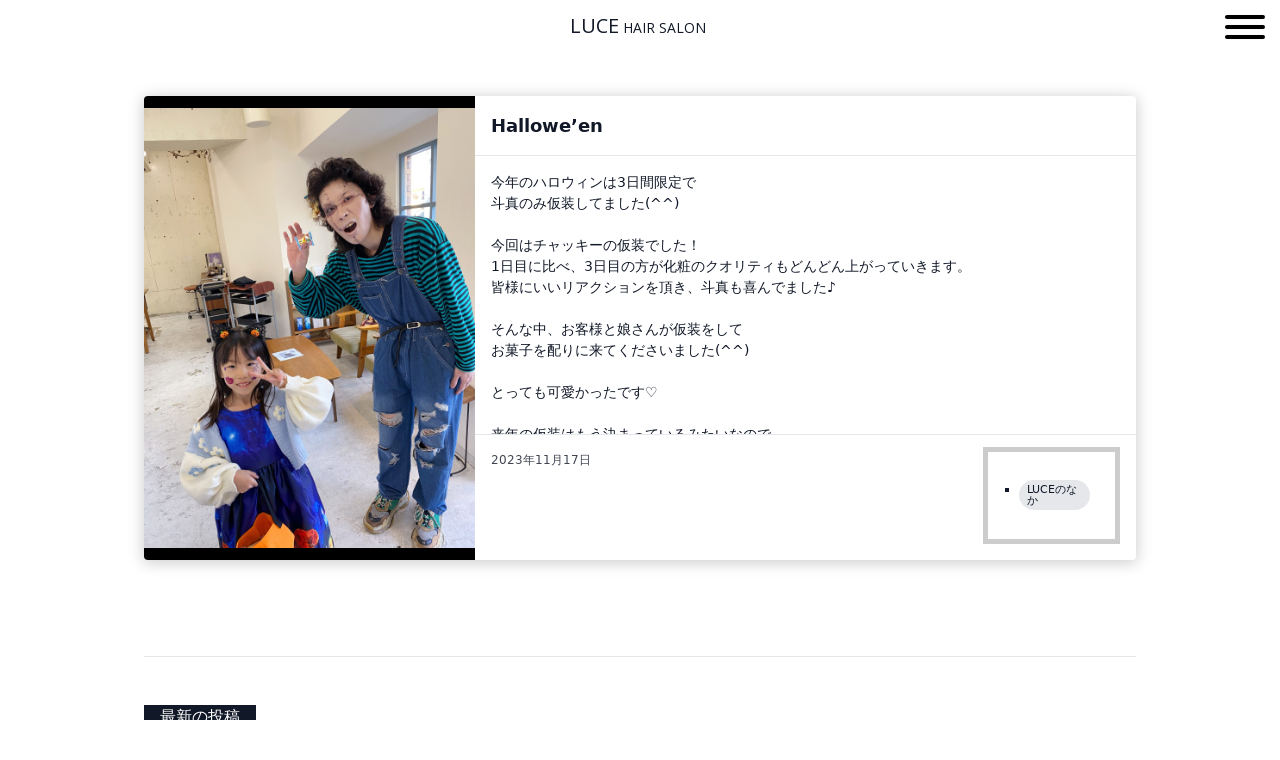

--- FILE ---
content_type: text/html; charset=UTF-8
request_url: https://www.luce-osaka.com/inside/halloween-3/
body_size: 12893
content:
<!doctype html>
<html lang="ja">
<head>
	<meta charset="UTF-8">
	<meta name="viewport" content="width=device-width, initial-scale=1">
	<link rel="profile" href="https://gmpg.org/xfn/11">

	<meta name='robots' content='index, follow, max-image-preview:large, max-snippet:-1, max-video-preview:-1' />

	<!-- This site is optimized with the Yoast SEO plugin v18.6 - https://yoast.com/wordpress/plugins/seo/ -->
	<title>Hallowe&#039;en - 豊中市曽根の美容室ならヘアサロンLUCE（ルーチェ）</title>
	<meta name="description" content="今年のハロウィンは3日間限定で 斗真のみ仮装してました(^^) &nbsp; 今回はチャッキーの仮装でした！" />
	<link rel="canonical" href="https://www.luce-osaka.com/inside/halloween-3/" />
	<meta property="og:locale" content="ja_JP" />
	<meta property="og:type" content="article" />
	<meta property="og:title" content="Hallowe&#039;en - 豊中市曽根の美容室ならヘアサロンLUCE（ルーチェ）" />
	<meta property="og:description" content="今年のハロウィンは3日間限定で 斗真のみ仮装してました(^^) &nbsp; 今回はチャッキーの仮装でした！" />
	<meta property="og:url" content="https://www.luce-osaka.com/inside/halloween-3/" />
	<meta property="og:site_name" content="豊中市曽根の美容室ならヘアサロンLUCE（ルーチェ）" />
	<meta property="article:published_time" content="2023-11-17T01:33:34+00:00" />
	<meta property="og:image" content="https://www.luce-osaka.com/wp-content/uploads/2023/11/EC5D2738-CE79-4A3C-8BEA-13A6AFA67DDC-scaled.jpeg" />
	<meta property="og:image:width" content="1920" />
	<meta property="og:image:height" content="2560" />
	<meta property="og:image:type" content="image/jpeg" />
	<meta name="twitter:label1" content="執筆者" />
	<meta name="twitter:data1" content="LUCE HAIR SALON" />
	<script type="application/ld+json" class="yoast-schema-graph">{"@context":"https://schema.org","@graph":[{"@type":"WebSite","@id":"https://www.luce-osaka.com/#website","url":"https://www.luce-osaka.com/","name":"豊中市曽根の美容室ならヘアサロンLUCE（ルーチェ）","description":"","potentialAction":[{"@type":"SearchAction","target":{"@type":"EntryPoint","urlTemplate":"https://www.luce-osaka.com/?s={search_term_string}"},"query-input":"required name=search_term_string"}],"inLanguage":"ja"},{"@type":"ImageObject","@id":"https://www.luce-osaka.com/inside/halloween-3/#primaryimage","inLanguage":"ja","url":"https://www.luce-osaka.com/wp-content/uploads/2023/11/EC5D2738-CE79-4A3C-8BEA-13A6AFA67DDC-scaled.jpeg","contentUrl":"https://www.luce-osaka.com/wp-content/uploads/2023/11/EC5D2738-CE79-4A3C-8BEA-13A6AFA67DDC-scaled.jpeg","width":1920,"height":2560},{"@type":"WebPage","@id":"https://www.luce-osaka.com/inside/halloween-3/#webpage","url":"https://www.luce-osaka.com/inside/halloween-3/","name":"Hallowe'en - 豊中市曽根の美容室ならヘアサロンLUCE（ルーチェ）","isPartOf":{"@id":"https://www.luce-osaka.com/#website"},"primaryImageOfPage":{"@id":"https://www.luce-osaka.com/inside/halloween-3/#primaryimage"},"datePublished":"2023-11-17T01:33:34+00:00","dateModified":"2023-11-17T01:33:34+00:00","author":{"@id":"https://www.luce-osaka.com/#/schema/person/27d410778fdebead262942e5c6d823a9"},"description":"今年のハロウィンは3日間限定で 斗真のみ仮装してました(^^) &nbsp; 今回はチャッキーの仮装でした！","breadcrumb":{"@id":"https://www.luce-osaka.com/inside/halloween-3/#breadcrumb"},"inLanguage":"ja","potentialAction":[{"@type":"ReadAction","target":["https://www.luce-osaka.com/inside/halloween-3/"]}]},{"@type":"BreadcrumbList","@id":"https://www.luce-osaka.com/inside/halloween-3/#breadcrumb","itemListElement":[{"@type":"ListItem","position":1,"name":"Home","item":"https://www.luce-osaka.com/"},{"@type":"ListItem","position":2,"name":"Hallowe&#8217;en"}]},{"@type":"Person","@id":"https://www.luce-osaka.com/#/schema/person/27d410778fdebead262942e5c6d823a9","name":"LUCE HAIR SALON","image":{"@type":"ImageObject","@id":"https://www.luce-osaka.com/#personlogo","inLanguage":"ja","url":"https://secure.gravatar.com/avatar/1a6898c4984e8da8ba405355b03b1e4f?s=96&d=mm&r=g","contentUrl":"https://secure.gravatar.com/avatar/1a6898c4984e8da8ba405355b03b1e4f?s=96&d=mm&r=g","caption":"LUCE HAIR SALON"},"url":"https://www.luce-osaka.com/author/user/"}]}</script>
	<!-- / Yoast SEO plugin. -->


<link rel='dns-prefetch' href='//cdnjs.cloudflare.com' />
<link rel='dns-prefetch' href='//fonts.googleapis.com' />
<link rel='dns-prefetch' href='//s.w.org' />
<link rel='preconnect' href='https://fonts.googleapis.com' />
<link href='https://fonts.gstatic.com' crossorigin rel='preconnect' />
<link rel="alternate" type="application/rss+xml" title="豊中市曽根の美容室ならヘアサロンLUCE（ルーチェ） &raquo; フィード" href="https://www.luce-osaka.com/feed/" />
<link rel="alternate" type="application/rss+xml" title="豊中市曽根の美容室ならヘアサロンLUCE（ルーチェ） &raquo; コメントフィード" href="https://www.luce-osaka.com/comments/feed/" />
<script>
window._wpemojiSettings = {"baseUrl":"https:\/\/s.w.org\/images\/core\/emoji\/13.1.0\/72x72\/","ext":".png","svgUrl":"https:\/\/s.w.org\/images\/core\/emoji\/13.1.0\/svg\/","svgExt":".svg","source":{"concatemoji":"https:\/\/www.luce-osaka.com\/wp-includes\/js\/wp-emoji-release.min.js?ver=5.9.12"}};
/*! This file is auto-generated */
!function(e,a,t){var n,r,o,i=a.createElement("canvas"),p=i.getContext&&i.getContext("2d");function s(e,t){var a=String.fromCharCode;p.clearRect(0,0,i.width,i.height),p.fillText(a.apply(this,e),0,0);e=i.toDataURL();return p.clearRect(0,0,i.width,i.height),p.fillText(a.apply(this,t),0,0),e===i.toDataURL()}function c(e){var t=a.createElement("script");t.src=e,t.defer=t.type="text/javascript",a.getElementsByTagName("head")[0].appendChild(t)}for(o=Array("flag","emoji"),t.supports={everything:!0,everythingExceptFlag:!0},r=0;r<o.length;r++)t.supports[o[r]]=function(e){if(!p||!p.fillText)return!1;switch(p.textBaseline="top",p.font="600 32px Arial",e){case"flag":return s([127987,65039,8205,9895,65039],[127987,65039,8203,9895,65039])?!1:!s([55356,56826,55356,56819],[55356,56826,8203,55356,56819])&&!s([55356,57332,56128,56423,56128,56418,56128,56421,56128,56430,56128,56423,56128,56447],[55356,57332,8203,56128,56423,8203,56128,56418,8203,56128,56421,8203,56128,56430,8203,56128,56423,8203,56128,56447]);case"emoji":return!s([10084,65039,8205,55357,56613],[10084,65039,8203,55357,56613])}return!1}(o[r]),t.supports.everything=t.supports.everything&&t.supports[o[r]],"flag"!==o[r]&&(t.supports.everythingExceptFlag=t.supports.everythingExceptFlag&&t.supports[o[r]]);t.supports.everythingExceptFlag=t.supports.everythingExceptFlag&&!t.supports.flag,t.DOMReady=!1,t.readyCallback=function(){t.DOMReady=!0},t.supports.everything||(n=function(){t.readyCallback()},a.addEventListener?(a.addEventListener("DOMContentLoaded",n,!1),e.addEventListener("load",n,!1)):(e.attachEvent("onload",n),a.attachEvent("onreadystatechange",function(){"complete"===a.readyState&&t.readyCallback()})),(n=t.source||{}).concatemoji?c(n.concatemoji):n.wpemoji&&n.twemoji&&(c(n.twemoji),c(n.wpemoji)))}(window,document,window._wpemojiSettings);
</script>
<style>
img.wp-smiley,
img.emoji {
	display: inline !important;
	border: none !important;
	box-shadow: none !important;
	height: 1em !important;
	width: 1em !important;
	margin: 0 0.07em !important;
	vertical-align: -0.1em !important;
	background: none !important;
	padding: 0 !important;
}
</style>
	<style id='global-styles-inline-css'>
body{--wp--preset--color--black: #000000;--wp--preset--color--cyan-bluish-gray: #abb8c3;--wp--preset--color--white: #ffffff;--wp--preset--color--pale-pink: #f78da7;--wp--preset--color--vivid-red: #cf2e2e;--wp--preset--color--luminous-vivid-orange: #ff6900;--wp--preset--color--luminous-vivid-amber: #fcb900;--wp--preset--color--light-green-cyan: #7bdcb5;--wp--preset--color--vivid-green-cyan: #00d084;--wp--preset--color--pale-cyan-blue: #8ed1fc;--wp--preset--color--vivid-cyan-blue: #0693e3;--wp--preset--color--vivid-purple: #9b51e0;--wp--preset--gradient--vivid-cyan-blue-to-vivid-purple: linear-gradient(135deg,rgba(6,147,227,1) 0%,rgb(155,81,224) 100%);--wp--preset--gradient--light-green-cyan-to-vivid-green-cyan: linear-gradient(135deg,rgb(122,220,180) 0%,rgb(0,208,130) 100%);--wp--preset--gradient--luminous-vivid-amber-to-luminous-vivid-orange: linear-gradient(135deg,rgba(252,185,0,1) 0%,rgba(255,105,0,1) 100%);--wp--preset--gradient--luminous-vivid-orange-to-vivid-red: linear-gradient(135deg,rgba(255,105,0,1) 0%,rgb(207,46,46) 100%);--wp--preset--gradient--very-light-gray-to-cyan-bluish-gray: linear-gradient(135deg,rgb(238,238,238) 0%,rgb(169,184,195) 100%);--wp--preset--gradient--cool-to-warm-spectrum: linear-gradient(135deg,rgb(74,234,220) 0%,rgb(151,120,209) 20%,rgb(207,42,186) 40%,rgb(238,44,130) 60%,rgb(251,105,98) 80%,rgb(254,248,76) 100%);--wp--preset--gradient--blush-light-purple: linear-gradient(135deg,rgb(255,206,236) 0%,rgb(152,150,240) 100%);--wp--preset--gradient--blush-bordeaux: linear-gradient(135deg,rgb(254,205,165) 0%,rgb(254,45,45) 50%,rgb(107,0,62) 100%);--wp--preset--gradient--luminous-dusk: linear-gradient(135deg,rgb(255,203,112) 0%,rgb(199,81,192) 50%,rgb(65,88,208) 100%);--wp--preset--gradient--pale-ocean: linear-gradient(135deg,rgb(255,245,203) 0%,rgb(182,227,212) 50%,rgb(51,167,181) 100%);--wp--preset--gradient--electric-grass: linear-gradient(135deg,rgb(202,248,128) 0%,rgb(113,206,126) 100%);--wp--preset--gradient--midnight: linear-gradient(135deg,rgb(2,3,129) 0%,rgb(40,116,252) 100%);--wp--preset--duotone--dark-grayscale: url('#wp-duotone-dark-grayscale');--wp--preset--duotone--grayscale: url('#wp-duotone-grayscale');--wp--preset--duotone--purple-yellow: url('#wp-duotone-purple-yellow');--wp--preset--duotone--blue-red: url('#wp-duotone-blue-red');--wp--preset--duotone--midnight: url('#wp-duotone-midnight');--wp--preset--duotone--magenta-yellow: url('#wp-duotone-magenta-yellow');--wp--preset--duotone--purple-green: url('#wp-duotone-purple-green');--wp--preset--duotone--blue-orange: url('#wp-duotone-blue-orange');--wp--preset--font-size--small: 13px;--wp--preset--font-size--medium: 20px;--wp--preset--font-size--large: 36px;--wp--preset--font-size--x-large: 42px;}.has-black-color{color: var(--wp--preset--color--black) !important;}.has-cyan-bluish-gray-color{color: var(--wp--preset--color--cyan-bluish-gray) !important;}.has-white-color{color: var(--wp--preset--color--white) !important;}.has-pale-pink-color{color: var(--wp--preset--color--pale-pink) !important;}.has-vivid-red-color{color: var(--wp--preset--color--vivid-red) !important;}.has-luminous-vivid-orange-color{color: var(--wp--preset--color--luminous-vivid-orange) !important;}.has-luminous-vivid-amber-color{color: var(--wp--preset--color--luminous-vivid-amber) !important;}.has-light-green-cyan-color{color: var(--wp--preset--color--light-green-cyan) !important;}.has-vivid-green-cyan-color{color: var(--wp--preset--color--vivid-green-cyan) !important;}.has-pale-cyan-blue-color{color: var(--wp--preset--color--pale-cyan-blue) !important;}.has-vivid-cyan-blue-color{color: var(--wp--preset--color--vivid-cyan-blue) !important;}.has-vivid-purple-color{color: var(--wp--preset--color--vivid-purple) !important;}.has-black-background-color{background-color: var(--wp--preset--color--black) !important;}.has-cyan-bluish-gray-background-color{background-color: var(--wp--preset--color--cyan-bluish-gray) !important;}.has-white-background-color{background-color: var(--wp--preset--color--white) !important;}.has-pale-pink-background-color{background-color: var(--wp--preset--color--pale-pink) !important;}.has-vivid-red-background-color{background-color: var(--wp--preset--color--vivid-red) !important;}.has-luminous-vivid-orange-background-color{background-color: var(--wp--preset--color--luminous-vivid-orange) !important;}.has-luminous-vivid-amber-background-color{background-color: var(--wp--preset--color--luminous-vivid-amber) !important;}.has-light-green-cyan-background-color{background-color: var(--wp--preset--color--light-green-cyan) !important;}.has-vivid-green-cyan-background-color{background-color: var(--wp--preset--color--vivid-green-cyan) !important;}.has-pale-cyan-blue-background-color{background-color: var(--wp--preset--color--pale-cyan-blue) !important;}.has-vivid-cyan-blue-background-color{background-color: var(--wp--preset--color--vivid-cyan-blue) !important;}.has-vivid-purple-background-color{background-color: var(--wp--preset--color--vivid-purple) !important;}.has-black-border-color{border-color: var(--wp--preset--color--black) !important;}.has-cyan-bluish-gray-border-color{border-color: var(--wp--preset--color--cyan-bluish-gray) !important;}.has-white-border-color{border-color: var(--wp--preset--color--white) !important;}.has-pale-pink-border-color{border-color: var(--wp--preset--color--pale-pink) !important;}.has-vivid-red-border-color{border-color: var(--wp--preset--color--vivid-red) !important;}.has-luminous-vivid-orange-border-color{border-color: var(--wp--preset--color--luminous-vivid-orange) !important;}.has-luminous-vivid-amber-border-color{border-color: var(--wp--preset--color--luminous-vivid-amber) !important;}.has-light-green-cyan-border-color{border-color: var(--wp--preset--color--light-green-cyan) !important;}.has-vivid-green-cyan-border-color{border-color: var(--wp--preset--color--vivid-green-cyan) !important;}.has-pale-cyan-blue-border-color{border-color: var(--wp--preset--color--pale-cyan-blue) !important;}.has-vivid-cyan-blue-border-color{border-color: var(--wp--preset--color--vivid-cyan-blue) !important;}.has-vivid-purple-border-color{border-color: var(--wp--preset--color--vivid-purple) !important;}.has-vivid-cyan-blue-to-vivid-purple-gradient-background{background: var(--wp--preset--gradient--vivid-cyan-blue-to-vivid-purple) !important;}.has-light-green-cyan-to-vivid-green-cyan-gradient-background{background: var(--wp--preset--gradient--light-green-cyan-to-vivid-green-cyan) !important;}.has-luminous-vivid-amber-to-luminous-vivid-orange-gradient-background{background: var(--wp--preset--gradient--luminous-vivid-amber-to-luminous-vivid-orange) !important;}.has-luminous-vivid-orange-to-vivid-red-gradient-background{background: var(--wp--preset--gradient--luminous-vivid-orange-to-vivid-red) !important;}.has-very-light-gray-to-cyan-bluish-gray-gradient-background{background: var(--wp--preset--gradient--very-light-gray-to-cyan-bluish-gray) !important;}.has-cool-to-warm-spectrum-gradient-background{background: var(--wp--preset--gradient--cool-to-warm-spectrum) !important;}.has-blush-light-purple-gradient-background{background: var(--wp--preset--gradient--blush-light-purple) !important;}.has-blush-bordeaux-gradient-background{background: var(--wp--preset--gradient--blush-bordeaux) !important;}.has-luminous-dusk-gradient-background{background: var(--wp--preset--gradient--luminous-dusk) !important;}.has-pale-ocean-gradient-background{background: var(--wp--preset--gradient--pale-ocean) !important;}.has-electric-grass-gradient-background{background: var(--wp--preset--gradient--electric-grass) !important;}.has-midnight-gradient-background{background: var(--wp--preset--gradient--midnight) !important;}.has-small-font-size{font-size: var(--wp--preset--font-size--small) !important;}.has-medium-font-size{font-size: var(--wp--preset--font-size--medium) !important;}.has-large-font-size{font-size: var(--wp--preset--font-size--large) !important;}.has-x-large-font-size{font-size: var(--wp--preset--font-size--x-large) !important;}
</style>
<link rel='stylesheet' id='biz-cal-style-css'  href='https://www.luce-osaka.com/wp-content/plugins/biz-calendar/biz-cal.css?ver=2.2.0' media='all' />
<link rel='stylesheet' id='contact-form-7-css'  href='https://www.luce-osaka.com/wp-content/plugins/contact-form-7/includes/css/styles.css?ver=5.5.6' media='all' />
<link rel='stylesheet' id='ez-toc-css'  href='https://www.luce-osaka.com/wp-content/plugins/easy-table-of-contents/assets/css/screen.min.css?ver=2.0.73' media='all' />
<style id='ez-toc-inline-css'>
div#ez-toc-container .ez-toc-title {font-size: 120%;}div#ez-toc-container .ez-toc-title {font-weight: 600;}div#ez-toc-container ul li {font-size: 100%;}div#ez-toc-container ul li {font-weight: 500;}div#ez-toc-container nav ul ul li {font-size: 100%;}div#ez-toc-container {background: #fff;border: 1px solid #ddd;width: 100%;}div#ez-toc-container p.ez-toc-title , #ez-toc-container .ez_toc_custom_title_icon , #ez-toc-container .ez_toc_custom_toc_icon {color: #999;}div#ez-toc-container ul.ez-toc-list a {color: #428bca;}div#ez-toc-container ul.ez-toc-list a:hover {color: #2a6496;}div#ez-toc-container ul.ez-toc-list a:visited {color: #428bca;}
.ez-toc-container-direction {direction: ltr;}.ez-toc-counter ul {direction: ltr;counter-reset: item ;}.ez-toc-counter nav ul li a::before {content: counter(item, numeric) '. ';margin-right: .2em; counter-increment: item;flex-grow: 0;flex-shrink: 0;float: left; }.ez-toc-widget-direction {direction: ltr;}.ez-toc-widget-container ul {direction: ltr;counter-reset: item ;}.ez-toc-widget-container nav ul li a::before {content: counter(item, numeric) '. ';margin-right: .2em; counter-increment: item;flex-grow: 0;flex-shrink: 0;float: left; }
</style>
<link rel='stylesheet' id='googlefonts-oswald-css'  href='https://fonts.googleapis.com/css2?family=Open+Sans:wght@300;400&#038;display=swap' media='all' />
<link rel='stylesheet' id='style-theme-css'  href='https://www.luce-osaka.com/wp-content/themes/luce_default/style.css' media='all' />
<link rel='stylesheet' id='style-custom-css'  href='https://www.luce-osaka.com/wp-content/themes/luce_default/assets/css/style.css' media='all' />
<script src='https://www.luce-osaka.com/wp-includes/js/jquery/jquery.min.js?ver=3.6.0' id='jquery-core-js'></script>
<script src='https://www.luce-osaka.com/wp-includes/js/jquery/jquery-migrate.min.js?ver=3.3.2' id='jquery-migrate-js'></script>
<script id='biz-cal-script-js-extra'>
var bizcalOptions = {"holiday_title":"CLOSE","mon":"on","temp_holidays":"2022-04-12\r\n2022-04-19\r\n2022-05-10\r\n2022-05-11\r\n2022-05-17\r\n2022-06-14\r\n2022-06-21\r\n2022-07-12\r\n2022-07-19\r\n2022-08-09\r\n2022-08-16\r\n2022-08-17\r\n2022-09-06\r\n2022-09-13\r\n2022-10-04\r\n2022-10-18\r\n2022-11-08\r\n2022-11-09\r\n2022-11-15\r\n2022-12-05\r\n2022-12-06\r\n2022-12-19\r\n2022-12-26\r\n2023-01-01\r\n2023-01-02\r\n2023-01-03\r\n2023-01-04\r\n2023-01-05\r\n2023-01-06\r\n2023-01-09\r\n2023-01-16\r\n2023-01-17\r\n2023-01-23\r\n2023-01-30\r\n2023-02-06\r\n2023-02-13\r\n2023-02-14\r\n2023-02-20\r\n2023-02-21\r\n2023-02-27\r\n2023-03-06\r\n2023-03-13\r\n2023-03-14\r\n2023-03-20\r\n2023-03-21\r\n2023-03-27\r\n2023-04-03\r\n2023-04-10\r\n2023-04-11\r\n2023-04-17\r\n2023-04-18\r\n2023-04-24\r\n2023-05-01\r\n2023-05-08\r\n2023-05-09\r\n2023-05-15\r\n2023-05-16\r\n2023-05-17\r\n2023-05-22\r\n2023-05-29\r\n2023-06-05\r\n2023-06-12\r\n2023-06-13\r\n2023-06-19\r\n2023-06-20\r\n2023-06-26\r\n2023-07-03\r\n2023-07-10\r\n2023-07-11\r\n2023-07-17\r\n2023-07-18\r\n2023-07-24\r\n2023\u201007-31\r\n2023-08-07\r\n2023-08-08\r\n2023-08-14\r\n2023-08-15\r\n2023-08-16\r\n2023-08-21\r\n2023-08-28\r\n2023-09-04\r\n2023-09-11\r\n2023-09-12\r\n2023-09-13\r\n2023-09-18\r\n2023-09-19\r\n2023-09-25\r\n2023-10-09\r\n2023-10-10\r\n2023-10-16\r\n2023-10-17\r\n2023-10-23\r\n2023-10-30\r\n2023-11-06\r\n2023-11-13\r\n2023-11-14\r\n2023-11-15\r\n2023-11-20\r\n2023-11-21\r\n2023-11-27\r\n2023-12-04\r\n2023-12-05\r\n2023-12-11\r\n2023-12-18\r\n2023-12-25\r\n2024-02-05\r\n2024-02-12\r\n2024-02-13\r\n2024-02-19\r\n2024-02-20\r\n2024-02-26\r\n2024-03-04\r\n2024-03-11\r\n2024-03-12\r\n2024-03-18\r\n2024-03-19\r\n2024-03-25\r\n2024-04-01\r\n2024-04-08\r\n2024-04-09\r\n2024-04-15\r\n2024-04-16\r\n2024-04-22\r\n2024-04-29\r\n2024-05-06\r\n2024-05-13\r\n2024-05-14\r\n2024-05-20\r\n2024-05-21\r\n2024-05-22\r\n2024-05-27\r\n2024-06-03\r\n2024-06-10\r\n2024-06-11\r\n2024-06-17\r\n2024-06-18\r\n2024-06-24\r\n2024-07-01\r\n2024-07-08\r\n2024-07-09\r\n2024-07-15\r\n2024-07-16\r\n2024-07-15\r\n2024-07-22\r\n2024-07-29\r\n2024-08-05\r\n2024-08-12\r\n2024-08-13\r\n2024-08-14\r\n2024-08-15\r\n2024-08-16\r\n2024-08-17\r\n2024-08-18\r\n2024-08-19\r\n2024-08-20\r\n2024-08-26\r\n2024-09-02\r\n2024-09-09\r\n2024-09-10\r\n2024-09-11\r\n2024-09-16\r\n2024-09-17\r\n2024-09-23\r\n2024-09-30\r\n2024-10-07\r\n2024-10-08\r\n2024-10-14\r\n2024-10-15\r\n2024-10-21\r\n2024-10-28\r\n2024-11-04\r\n2024-11-11\r\n2024-11-12\r\n2024-11-13\r\n2024-11-18\r\n2024-11-19\r\n2024-11-25\r\n2024-12-02\r\n2024-12-09\r\n2024-12-10\r\n2024-12-16\r\n2024-12-23\r\n2024-12-24\r\n2025-01-01\r\n2025-01-02\r\n2025-01-03\r\n2025-01-04\r\n2025-01-05\r\n2025-01-05\r\n2025-01-06\r\n2025-01-13\r\n2025-01-20\r\n2025-01-21\r\n2025-01-27\r\n2025-02-03\r\n2025-02-10\r\n2025-02-11\r\n2025-02-17\r\n2025-02-18\r\n2025-02-24\r\n2025-03-03\r\n2025-03-10\r\n2025-03-11\r\n2025-03-17\r\n2025-03-18\r\n2025-03-24\r\n2025-03-31\r\n2025-04-07\r\n2025-04-08\r\n2025-04-14\r\n2025-04-15\r\n2025-04-21\r\n2025-04-28\r\n2025-05-05\r\n2025-05-12\r\n2025-05-13\r\n2025-05-19\r\n2025-05-20\r\n2025-05-21\r\n2025-05-26\r\n2025-06-02\r\n2025-06-09\r\n2025-06-10\r\n2025-06-16\r\n2025-06-17\r\n2025-06-23\r\n2025-06-30\r\n2025-07-07\r\n2025-07-08\r\n2025-07-14\r\n2025-07-15\r\n2025-07-21\r\n2025-07-28\r\n2025-08-04\r\n2025-08-11\r\n2025-08-12\r\n2025-08-13\r\n2025-08-18\r\n2025-08-19\r\n2025-08-25\r\n2025-09-01\r\n2025-09-08\r\n2025-09-09\r\n2025-09-15\r\n2025-09-16\r\n2025-09-22\r\n2025-09-29\r\n2025-10-06\r\n2025-10-13\r\n2025-10-14\r\n2025-10-20\r\n2025-10-21\r\n2025-10-27\r\n2025-11-03\r\n2025-11-10\r\n2025-11-11\r\n2025-11-17\r\n2025-11-18\r\n2025-11-19\r\n2025-11-24\r\n2025-12-01\r\n2025-12-08\r\n2025-12-09\r\n2025-12-15\r\n2025-12-16\r\n2025-12-22\r\n2025-12-25\r\n2026-01-01\r\n2026-01-02\r\n2026-01-03\r\n2026-01-04\r\n2026-01-05\r\n2026-01-12\r\n2026-01-13\r\n2026-01-19\r\n2026-01-20\r\n2026-01-26\r\n2026-02-02\r\n2026-02-09\r\n2026-02-10\r\n2026-02-16\r\n2026-02-17\r\n2026-02-23\r\n2026-03-02\r\n2026-03-09\r\n2026-03-10\r\n2026-03-16\r\n2026-03-17\r\n2026-03-23\r\n2026-03-30\r\n2026-04-06\r\n2026-04-13\r\n2026-04-14\r\n2026-04-20\r\n2026-04-21\r\n2026-04-27\r\n2026-05-04\r\n2026-05-11\r\n2026-05-12\r\n2026-05-18\r\n2026-05-19\r\n2026-05-25\r\n2026-06-01\r\n2026-06-08\r\n2026-06-09\r\n2026-06-15\r\n2026-06-16\r\n2026-06-17\r\n2026-06-22\r\n2026-06-29\r\n2026-07-06\r\n2026-07-13\r\n2026-07-14\r\n2026-07-20\r\n2026-07-21\r\n2026-07-27\r\n2026-08-03\r\n2026-08-10\r\n2026-08-11\r\n2026-08-12\r\n2026-08-17\r\n2026-08-18\r\n2026-08-24\r\n2026-08-31\r\n2026-09-07\r\n2026-09-08\r\n2026-09-14\r\n2026-09-15\r\n2026-09-21\r\n2026-09-28\r\n2026-10-05\r\n2026-10-12\r\n2026-10-13\r\n2026-10-19\r\n2026-10-20\r\n2026-10-26\r\n2026-10-27\r\n2026-11-02\r\n2026-11-09\r\n2026-11-10\r\n2026-11-16\r\n2026-11-17\r\n2026-11-18\r\n2026-11-23\r\n2026-11-30\r\n2026-12-07\r\n2026-12-08\r\n2026-12-14\r\n2026-12-21\r\n2026-12-25\r\n\r\n","temp_weekdays":"","eventday_title":"","eventday_url":"","eventdays":"","month_limit":"\u6307\u5b9a","nextmonthlimit":"3","prevmonthlimit":"0","plugindir":"https:\/\/www.luce-osaka.com\/wp-content\/plugins\/biz-calendar\/","national_holiday":""};
</script>
<script src='https://www.luce-osaka.com/wp-content/plugins/biz-calendar/calendar.js?ver=2.2.0' id='biz-cal-script-js'></script>
<link rel="https://api.w.org/" href="https://www.luce-osaka.com/wp-json/" /><link rel="alternate" type="application/json" href="https://www.luce-osaka.com/wp-json/wp/v2/posts/5543" /><link rel="EditURI" type="application/rsd+xml" title="RSD" href="https://www.luce-osaka.com/xmlrpc.php?rsd" />
<link rel="wlwmanifest" type="application/wlwmanifest+xml" href="https://www.luce-osaka.com/wp-includes/wlwmanifest.xml" /> 
<meta name="generator" content="WordPress 5.9.12" />
<link rel='shortlink' href='https://www.luce-osaka.com/?p=5543' />
<link rel="alternate" type="application/json+oembed" href="https://www.luce-osaka.com/wp-json/oembed/1.0/embed?url=https%3A%2F%2Fwww.luce-osaka.com%2Finside%2Fhalloween-3%2F" />
<link rel="alternate" type="text/xml+oembed" href="https://www.luce-osaka.com/wp-json/oembed/1.0/embed?url=https%3A%2F%2Fwww.luce-osaka.com%2Finside%2Fhalloween-3%2F&#038;format=xml" />
<script>
  (function(i,s,o,g,r,a,m){i['GoogleAnalyticsObject']=r;i[r]=i[r]||function(){
  (i[r].q=i[r].q||[]).push(arguments)},i[r].l=1*new Date();a=s.createElement(o),
  m=s.getElementsByTagName(o)[0];a.async=1;a.src=g;m.parentNode.insertBefore(a,m)
  })(window,document,'script','//www.google-analytics.com/analytics.js','ga');

  ga('create', 'UA-62090596-2', 'auto');
  ga('send', 'pageview');

</script><style>.recentcomments a{display:inline !important;padding:0 !important;margin:0 !important;}</style><link rel="icon" href="https://www.luce-osaka.com/wp-content/uploads/2022/03/cropped-512x512-1-32x32.png" sizes="32x32" />
<link rel="icon" href="https://www.luce-osaka.com/wp-content/uploads/2022/03/cropped-512x512-1-192x192.png" sizes="192x192" />
<link rel="apple-touch-icon" href="https://www.luce-osaka.com/wp-content/uploads/2022/03/cropped-512x512-1-180x180.png" />
<meta name="msapplication-TileImage" content="https://www.luce-osaka.com/wp-content/uploads/2022/03/cropped-512x512-1-270x270.png" />
<!-- Global site tag (gtag.js) - Google Analytics -->
<script async src="https://www.googletagmanager.com/gtag/js?id=G-D9L4Y9Q9SR"></script>
<script>
  window.dataLayer = window.dataLayer || [];
  function gtag(){dataLayer.push(arguments);}
  gtag('js', new Date());
  gtag('config', 'UA-111343998-7');
  gtag('config', 'G-D9L4Y9Q9SR');
</script>
</head>

<body class="post-template-default single single-post postid-5543 single-format-standard">
<svg xmlns="http://www.w3.org/2000/svg" viewBox="0 0 0 0" width="0" height="0" focusable="false" role="none" style="visibility: hidden; position: absolute; left: -9999px; overflow: hidden;" ><defs><filter id="wp-duotone-dark-grayscale"><feColorMatrix color-interpolation-filters="sRGB" type="matrix" values=" .299 .587 .114 0 0 .299 .587 .114 0 0 .299 .587 .114 0 0 .299 .587 .114 0 0 " /><feComponentTransfer color-interpolation-filters="sRGB" ><feFuncR type="table" tableValues="0 0.49803921568627" /><feFuncG type="table" tableValues="0 0.49803921568627" /><feFuncB type="table" tableValues="0 0.49803921568627" /><feFuncA type="table" tableValues="1 1" /></feComponentTransfer><feComposite in2="SourceGraphic" operator="in" /></filter></defs></svg><svg xmlns="http://www.w3.org/2000/svg" viewBox="0 0 0 0" width="0" height="0" focusable="false" role="none" style="visibility: hidden; position: absolute; left: -9999px; overflow: hidden;" ><defs><filter id="wp-duotone-grayscale"><feColorMatrix color-interpolation-filters="sRGB" type="matrix" values=" .299 .587 .114 0 0 .299 .587 .114 0 0 .299 .587 .114 0 0 .299 .587 .114 0 0 " /><feComponentTransfer color-interpolation-filters="sRGB" ><feFuncR type="table" tableValues="0 1" /><feFuncG type="table" tableValues="0 1" /><feFuncB type="table" tableValues="0 1" /><feFuncA type="table" tableValues="1 1" /></feComponentTransfer><feComposite in2="SourceGraphic" operator="in" /></filter></defs></svg><svg xmlns="http://www.w3.org/2000/svg" viewBox="0 0 0 0" width="0" height="0" focusable="false" role="none" style="visibility: hidden; position: absolute; left: -9999px; overflow: hidden;" ><defs><filter id="wp-duotone-purple-yellow"><feColorMatrix color-interpolation-filters="sRGB" type="matrix" values=" .299 .587 .114 0 0 .299 .587 .114 0 0 .299 .587 .114 0 0 .299 .587 .114 0 0 " /><feComponentTransfer color-interpolation-filters="sRGB" ><feFuncR type="table" tableValues="0.54901960784314 0.98823529411765" /><feFuncG type="table" tableValues="0 1" /><feFuncB type="table" tableValues="0.71764705882353 0.25490196078431" /><feFuncA type="table" tableValues="1 1" /></feComponentTransfer><feComposite in2="SourceGraphic" operator="in" /></filter></defs></svg><svg xmlns="http://www.w3.org/2000/svg" viewBox="0 0 0 0" width="0" height="0" focusable="false" role="none" style="visibility: hidden; position: absolute; left: -9999px; overflow: hidden;" ><defs><filter id="wp-duotone-blue-red"><feColorMatrix color-interpolation-filters="sRGB" type="matrix" values=" .299 .587 .114 0 0 .299 .587 .114 0 0 .299 .587 .114 0 0 .299 .587 .114 0 0 " /><feComponentTransfer color-interpolation-filters="sRGB" ><feFuncR type="table" tableValues="0 1" /><feFuncG type="table" tableValues="0 0.27843137254902" /><feFuncB type="table" tableValues="0.5921568627451 0.27843137254902" /><feFuncA type="table" tableValues="1 1" /></feComponentTransfer><feComposite in2="SourceGraphic" operator="in" /></filter></defs></svg><svg xmlns="http://www.w3.org/2000/svg" viewBox="0 0 0 0" width="0" height="0" focusable="false" role="none" style="visibility: hidden; position: absolute; left: -9999px; overflow: hidden;" ><defs><filter id="wp-duotone-midnight"><feColorMatrix color-interpolation-filters="sRGB" type="matrix" values=" .299 .587 .114 0 0 .299 .587 .114 0 0 .299 .587 .114 0 0 .299 .587 .114 0 0 " /><feComponentTransfer color-interpolation-filters="sRGB" ><feFuncR type="table" tableValues="0 0" /><feFuncG type="table" tableValues="0 0.64705882352941" /><feFuncB type="table" tableValues="0 1" /><feFuncA type="table" tableValues="1 1" /></feComponentTransfer><feComposite in2="SourceGraphic" operator="in" /></filter></defs></svg><svg xmlns="http://www.w3.org/2000/svg" viewBox="0 0 0 0" width="0" height="0" focusable="false" role="none" style="visibility: hidden; position: absolute; left: -9999px; overflow: hidden;" ><defs><filter id="wp-duotone-magenta-yellow"><feColorMatrix color-interpolation-filters="sRGB" type="matrix" values=" .299 .587 .114 0 0 .299 .587 .114 0 0 .299 .587 .114 0 0 .299 .587 .114 0 0 " /><feComponentTransfer color-interpolation-filters="sRGB" ><feFuncR type="table" tableValues="0.78039215686275 1" /><feFuncG type="table" tableValues="0 0.94901960784314" /><feFuncB type="table" tableValues="0.35294117647059 0.47058823529412" /><feFuncA type="table" tableValues="1 1" /></feComponentTransfer><feComposite in2="SourceGraphic" operator="in" /></filter></defs></svg><svg xmlns="http://www.w3.org/2000/svg" viewBox="0 0 0 0" width="0" height="0" focusable="false" role="none" style="visibility: hidden; position: absolute; left: -9999px; overflow: hidden;" ><defs><filter id="wp-duotone-purple-green"><feColorMatrix color-interpolation-filters="sRGB" type="matrix" values=" .299 .587 .114 0 0 .299 .587 .114 0 0 .299 .587 .114 0 0 .299 .587 .114 0 0 " /><feComponentTransfer color-interpolation-filters="sRGB" ><feFuncR type="table" tableValues="0.65098039215686 0.40392156862745" /><feFuncG type="table" tableValues="0 1" /><feFuncB type="table" tableValues="0.44705882352941 0.4" /><feFuncA type="table" tableValues="1 1" /></feComponentTransfer><feComposite in2="SourceGraphic" operator="in" /></filter></defs></svg><svg xmlns="http://www.w3.org/2000/svg" viewBox="0 0 0 0" width="0" height="0" focusable="false" role="none" style="visibility: hidden; position: absolute; left: -9999px; overflow: hidden;" ><defs><filter id="wp-duotone-blue-orange"><feColorMatrix color-interpolation-filters="sRGB" type="matrix" values=" .299 .587 .114 0 0 .299 .587 .114 0 0 .299 .587 .114 0 0 .299 .587 .114 0 0 " /><feComponentTransfer color-interpolation-filters="sRGB" ><feFuncR type="table" tableValues="0.098039215686275 1" /><feFuncG type="table" tableValues="0 0.66274509803922" /><feFuncB type="table" tableValues="0.84705882352941 0.41960784313725" /><feFuncA type="table" tableValues="1 1" /></feComponentTransfer><feComposite in2="SourceGraphic" operator="in" /></filter></defs></svg><div id="page" class="site">
	<header id="masthead" class="site-header">
		<div class="site-branding">
			<p class="font-display flex justify-center items-baseline leading-none text-xl sm:text-xl py-4"><a class="flex justify-center items-baseline" href="https://www.luce-osaka.com">				LUCE				<span class="mx-1 text-sm">  HAIR SALON</span>				</a>			</p>
		</div><!-- .site-branding -->
	</header><!-- #masthead -->
	<button class="hamburger hamburger--stand js-hamburger" type="button" aria-label="menu toggle" tabindex="0" role="button">
	<span class="hamburger-box">
		<span class="hamburger-inner"></span>
	</span>
</button>

<nav id="mainnav" class="c-mainnav">
	<h2 class="sr-only">main nav</h2><!-- /.sr-only -->
	<ul class="c-mainnav-lists" id="primary-menu">
			<li class="c-mainnav-list"><a href="https://www.luce-osaka.com/">home</a></li>
		<li class="c-mainnav-list"><a href="https://www.luce-osaka.com/#about">about</a></li>
		<li class="c-mainnav-list"><a href="https://www.luce-osaka.com/#blog">blog</a></li>
		<li class="c-mainnav-list"><a href="https://www.luce-osaka.com/#staff">staff</a></li>
		<li class="c-mainnav-list"><a href="https://www.luce-osaka.com/#information">information</a></li>
		<li class="c-mainnav-list"><a href="https://www.luce-osaka.com/menu/">menu</a></li>
		<li class="c-mainnav-list"><a href="https://www.luce-osaka.com/#access">access</a></li>
					<li class="c-mainnav-list"><a href="https://www.osaka-babel.com/recruit/">recruit</a></li>
						<li class="c-mainnav-list"><a href="https://beauty.hotpepper.jp/slnH000329325/">reservation</a></li>
			</ul>
	
		<div class="c-mainnav-sns">
						<div class="c-mainnav-sns__item">
			<a href="https://www.facebook.com/hairmake.luce.9" target="_blank" rel="noopener noreferrer"><svg xmlns="http://www.w3.org/2000/svg" width="20" height="20" fill="currentColor" class="bi bi-facebook" viewBox="0 0 16 16" role="img" aria-label="facebook icon"><path d="M16 8.049c0-4.446-3.582-8.05-8-8.05C3.58 0-.002 3.603-.002 8.05c0 4.017 2.926 7.347 6.75 7.951v-5.625h-2.03V8.05H6.75V6.275c0-2.017 1.195-3.131 3.022-3.131.876 0 1.791.157 1.791.157v1.98h-1.009c-.993 0-1.303.621-1.303 1.258v1.51h2.218l-.354 2.326H9.25V16c3.824-.604 6.75-3.934 6.75-7.951z"/></svg></a>
		</div>
						<div class="c-mainnav-sns__item">
			<a href="https://www.instagram.com/luce_forhair/" target="_blank" rel="noopener noreferrer"><svg xmlns="http://www.w3.org/2000/svg" width="20" height="20" fill="currentColor" class="bi bi-instagram" viewBox="0 0 16 16" role="img" aria-label="instagram icon"><path d="M8 0C5.829 0 5.556.01 4.703.048 3.85.088 3.269.222 2.76.42a3.917 3.917 0 0 0-1.417.923A3.927 3.927 0 0 0 .42 2.76C.222 3.268.087 3.85.048 4.7.01 5.555 0 5.827 0 8.001c0 2.172.01 2.444.048 3.297.04.852.174 1.433.372 1.942.205.526.478.972.923 1.417.444.445.89.719 1.416.923.51.198 1.09.333 1.942.372C5.555 15.99 5.827 16 8 16s2.444-.01 3.298-.048c.851-.04 1.434-.174 1.943-.372a3.916 3.916 0 0 0 1.416-.923c.445-.445.718-.891.923-1.417.197-.509.332-1.09.372-1.942C15.99 10.445 16 10.173 16 8s-.01-2.445-.048-3.299c-.04-.851-.175-1.433-.372-1.941a3.926 3.926 0 0 0-.923-1.417A3.911 3.911 0 0 0 13.24.42c-.51-.198-1.092-.333-1.943-.372C10.443.01 10.172 0 7.998 0h.003zm-.717 1.442h.718c2.136 0 2.389.007 3.232.046.78.035 1.204.166 1.486.275.373.145.64.319.92.599.28.28.453.546.598.92.11.281.24.705.275 1.485.039.843.047 1.096.047 3.231s-.008 2.389-.047 3.232c-.035.78-.166 1.203-.275 1.485a2.47 2.47 0 0 1-.599.919c-.28.28-.546.453-.92.598-.28.11-.704.24-1.485.276-.843.038-1.096.047-3.232.047s-2.39-.009-3.233-.047c-.78-.036-1.203-.166-1.485-.276a2.478 2.478 0 0 1-.92-.598 2.48 2.48 0 0 1-.6-.92c-.109-.281-.24-.705-.275-1.485-.038-.843-.046-1.096-.046-3.233 0-2.136.008-2.388.046-3.231.036-.78.166-1.204.276-1.486.145-.373.319-.64.599-.92.28-.28.546-.453.92-.598.282-.11.705-.24 1.485-.276.738-.034 1.024-.044 2.515-.045v.002zm4.988 1.328a.96.96 0 1 0 0 1.92.96.96 0 0 0 0-1.92zm-4.27 1.122a4.109 4.109 0 1 0 0 8.217 4.109 4.109 0 0 0 0-8.217zm0 1.441a2.667 2.667 0 1 1 0 5.334 2.667 2.667 0 0 1 0-5.334z"/></svg></a>
		</div>
								<div class="c-mainnav-sns__item">
			<a href="https://www.youtube.com/" target="_blank" rel="noopener noreferrer"><svg xmlns="http://www.w3.org/2000/svg" width="20" height="20" fill="currentColor" class="bi bi-youtube" viewBox="0 0 16 16" role="img" aria-label="youtube icon"><path d="M8.051 1.999h.089c.822.003 4.987.033 6.11.335a2.01 2.01 0 0 1 1.415 1.42c.101.38.172.883.22 1.402l.01.104.022.26.008.104c.065.914.073 1.77.074 1.957v.075c-.001.194-.01 1.108-.082 2.06l-.008.105-.009.104c-.05.572-.124 1.14-.235 1.558a2.007 2.007 0 0 1-1.415 1.42c-1.16.312-5.569.334-6.18.335h-.142c-.309 0-1.587-.006-2.927-.052l-.17-.006-.087-.004-.171-.007-.171-.007c-1.11-.049-2.167-.128-2.654-.26a2.007 2.007 0 0 1-1.415-1.419c-.111-.417-.185-.986-.235-1.558L.09 9.82l-.008-.104A31.4 31.4 0 0 1 0 7.68v-.123c.002-.215.01-.958.064-1.778l.007-.103.003-.052.008-.104.022-.26.01-.104c.048-.519.119-1.023.22-1.402a2.007 2.007 0 0 1 1.415-1.42c.487-.13 1.544-.21 2.654-.26l.17-.007.172-.006.086-.003.171-.007A99.788 99.788 0 0 1 7.858 2h.193zM6.4 5.209v4.818l4.157-2.408L6.4 5.209z"/></svg></a>
		</div>
			</div><!-- /.c-mainnav-sns -->
		<div class="c-mainnav-layer js-mainnav-close"></div>
</nav>
	<main id="primary" class="site-main">

		<article class="pt-24 pb-12 md:pb-24">
	<div class="container mx-auto max-w-5xl px-4">
		<div class="c-article-wrapper">
			<div class="c-article ">
				<div class="c-article-single-card js-article-single">
																	<div class="c-article-media-container">
							<img width="1920" height="2560" src="https://www.luce-osaka.com/wp-content/uploads/2023/11/EC5D2738-CE79-4A3C-8BEA-13A6AFA67DDC-scaled.jpeg" class="attachment-full size-full wp-post-image" alt="" srcset="https://www.luce-osaka.com/wp-content/uploads/2023/11/EC5D2738-CE79-4A3C-8BEA-13A6AFA67DDC-scaled.jpeg 1920w, https://www.luce-osaka.com/wp-content/uploads/2023/11/EC5D2738-CE79-4A3C-8BEA-13A6AFA67DDC-225x300.jpeg 225w, https://www.luce-osaka.com/wp-content/uploads/2023/11/EC5D2738-CE79-4A3C-8BEA-13A6AFA67DDC-768x1024.jpeg 768w, https://www.luce-osaka.com/wp-content/uploads/2023/11/EC5D2738-CE79-4A3C-8BEA-13A6AFA67DDC-1152x1536.jpeg 1152w, https://www.luce-osaka.com/wp-content/uploads/2023/11/EC5D2738-CE79-4A3C-8BEA-13A6AFA67DDC-1536x2048.jpeg 1536w" sizes="(max-width: 1920px) 100vw, 1920px" />																											</div>
																<div class="c-article-content">
						<header class="c-article-content-header">
							<h1 class="text-lg font-bold c-article-content-header-title">Hallowe&#8217;en</h1>
													</header>
												<div class="c-article-content-contents">
							<div class="c-article-content-contents-inner">
								<p>今年のハロウィンは3日間限定で</p>
<p>斗真のみ仮装してました(^^)</p>
<p>&nbsp;</p>
<p>今回はチャッキーの仮装でした！</p>
<p>1日目に比べ、3日目の方が化粧のクオリティもどんどん上がっていきます。</p>
<p>皆様にいいリアクションを頂き、斗真も喜んでました♪</p>
<p>&nbsp;</p>
<p>そんな中、お客様と娘さんが仮装をして</p>
<p>お菓子を配りに来てくださいました(^^)</p>
<p>&nbsp;</p>
<p>とっても可愛かったです♡</p>
<p>&nbsp;</p>
<p>来年の仮装はもう決まっているみたいなので</p>
<p>期待しててください！お楽しみに(^^)</p>
<p>&nbsp;</p>
<p>大阪府豊中市曾根東町1-10-31　1F<br />
阪急曾根駅 徒歩5分<br />
TEL 0668431873</p>
<p>【定休日】<br />
毎週月曜日<br />
第二第三火曜日<br />
10：00～20：00（最終受付19：00）</p>

							</div>
						</div>
						<footer class="c-article-content-footer">
							<div class="flex justify-between post_it">
								<time class="c-article-time" datetime="2023-11-17">2023年11月17日</time>

								<ul class="post-categories">
	<li><a href="https://www.luce-osaka.com/inside/" rel="category tag">LUCEのなか</a></li></ul>
							</div><!-- /.flex -->
						</footer>
					</div>

				</div><!-- .c-article-single-card -->
			</div><!-- .c-article -->
		</div>

	</div><!-- .container -->
</article>
<div class="container mx-auto px-4 max-w-5xl">
	<hr class="border-t border-gray-200">
</div>
<section class="py-12 mb-12">
	<div class="container mx-auto px-4 max-w-5xl">
		<h3 class="c-hdg--02 mb-4">最新の投稿</h3>
		<div class="flex flex-wrap -mx-2">

		<a href="https://www.luce-osaka.com/inside/shirahaga-cause-solution/" title="白髪の原因とは？黒く戻る？若くても増える理由と正しい対処法を美容師が解説 | LUCEのなか" class="blog-post c-blog-post">
	<div class="c-blog-post-content">
		<h3 class="c-blog-post-title">白髪の原因とは？黒く戻る？若くても増える理由と正しい対処法を美容師が解説</h3>
		<p>LUCEのなか</p>
		<time class="c-article-time" datetime="2026-01-19">2026年01月19日</time>
	</div>

	<div class="c-blog-post-media">
				<div class="c-blog-post-media__inner" style="background-image: url(https://www.luce-osaka.com/wp-content/uploads/2026/01/IMG_8895.jpeg);"></div>
			</div>
</a>
<a href="https://www.luce-osaka.com/inside/keratin-treatment-gloss/" title="髪の艶がなくなってきた原因とは？髪の毛に必要なケラチンとは | LUCEのなか" class="blog-post c-blog-post">
	<div class="c-blog-post-content">
		<h3 class="c-blog-post-title">髪の艶がなくなってきた原因とは？髪の毛に必要なケラチンとは</h3>
		<p>LUCEのなか</p>
		<time class="c-article-time" datetime="2026-01-16">2026年01月16日</time>
	</div>

	<div class="c-blog-post-media">
				<div class="c-blog-post-media__inner" style="background-image: url(https://www.luce-osaka.com/wp-content/uploads/2026/01/FBC6E23E-A7F2-4753-864E-0C2EA9965393-768x1024.jpeg);"></div>
			</div>
</a>
<a href="https://www.luce-osaka.com/inside/post-9667/" title="ケラチントリートメント | LUCEのなか" class="blog-post c-blog-post">
	<div class="c-blog-post-content">
		<h3 class="c-blog-post-title">ケラチントリートメント</h3>
		<p>LUCEのなか</p>
		<time class="c-article-time" datetime="2026-01-16">2026年01月16日</time>
	</div>

	<div class="c-blog-post-media">
				<div class="c-blog-post-media__inner" style="background-image: url(https://www.luce-osaka.com/wp-content/uploads/2026/01/IMG_4375_VSCO-768x1024.jpeg);"></div>
			</div>
</a>
<a href="https://www.luce-osaka.com/inside/post-9664/" title="2026 成人式 | LUCEのなか" class="blog-post c-blog-post">
	<div class="c-blog-post-content">
		<h3 class="c-blog-post-title">2026 成人式</h3>
		<p>LUCEのなか</p>
		<time class="c-article-time" datetime="2026-01-15">2026年01月15日</time>
	</div>

	<div class="c-blog-post-media">
				<div class="c-blog-post-media__inner" style="background-image: url(https://www.luce-osaka.com/wp-content/uploads/2026/01/IMG_4460_VSCO-768x1024.jpeg);"></div>
			</div>
</a>
		</div>
	</div><!-- /.container -->
</section><!-- /section -->


	</main><!-- #main -->

		<div class="container mx-auto px-4 flex justify-end">
		<div class="breadcrumbs" typeof="BreadcrumbList" vocab="https://schema.org/">
			<!-- Breadcrumb NavXT 7.0.2 -->
<span property="itemListElement" typeof="ListItem"><a property="item" typeof="WebPage" title="Go to 豊中市曽根の美容室ならヘアサロンLUCE（ルーチェ）." href="https://www.luce-osaka.com" class="home" ><span property="name">HOME</span></a><meta property="position" content="1"></span><span property="itemListElement" typeof="ListItem"><a property="item" typeof="WebPage" title="Go to the LUCEのなか カテゴリー archives." href="https://www.luce-osaka.com/inside/" class="taxonomy category" ><span property="name">LUCEのなか</span></a><meta property="position" content="2"></span><span property="itemListElement" typeof="ListItem"><span property="name" class="post post-post current-item">Hallowe&#8217;en</span><meta property="url" content="https://www.luce-osaka.com/inside/halloween-3/"><meta property="position" content="3"></span>		</div>
	</div>
	
	<div class="container mx-auto px-4"><hr class="border-t border-gray-200"></div>
	<footer id="colophon" class="site-footer">
				<div class="container my-12 max-w-xl mx-auto px-4 font-display c-groups">
			<h3 class="inline-block bg-gray-900 text-white px-4 mb-2">Groups</h3>
			<div class="flex flex-col sm:flex-row sm:flex-wrap" >
									<div class="flex items-center sm:w-1/2 my-2">
						<a href="https://www.osaka-babel.com/" class="mr-4">babel</a>
												<a href="https://www.instagram.com/babel_world/?hl=ja" class="mr-4 c-groups-icon"><svg xmlns="http://www.w3.org/2000/svg" width="20" height="20" fill="currentColor" class="bi bi-instagram" viewBox="0 0 16 16" role="img" aria-label="instagram icon"><path d="M8 0C5.829 0 5.556.01 4.703.048 3.85.088 3.269.222 2.76.42a3.917 3.917 0 0 0-1.417.923A3.927 3.927 0 0 0 .42 2.76C.222 3.268.087 3.85.048 4.7.01 5.555 0 5.827 0 8.001c0 2.172.01 2.444.048 3.297.04.852.174 1.433.372 1.942.205.526.478.972.923 1.417.444.445.89.719 1.416.923.51.198 1.09.333 1.942.372C5.555 15.99 5.827 16 8 16s2.444-.01 3.298-.048c.851-.04 1.434-.174 1.943-.372a3.916 3.916 0 0 0 1.416-.923c.445-.445.718-.891.923-1.417.197-.509.332-1.09.372-1.942C15.99 10.445 16 10.173 16 8s-.01-2.445-.048-3.299c-.04-.851-.175-1.433-.372-1.941a3.926 3.926 0 0 0-.923-1.417A3.911 3.911 0 0 0 13.24.42c-.51-.198-1.092-.333-1.943-.372C10.443.01 10.172 0 7.998 0h.003zm-.717 1.442h.718c2.136 0 2.389.007 3.232.046.78.035 1.204.166 1.486.275.373.145.64.319.92.599.28.28.453.546.598.92.11.281.24.705.275 1.485.039.843.047 1.096.047 3.231s-.008 2.389-.047 3.232c-.035.78-.166 1.203-.275 1.485a2.47 2.47 0 0 1-.599.919c-.28.28-.546.453-.92.598-.28.11-.704.24-1.485.276-.843.038-1.096.047-3.232.047s-2.39-.009-3.233-.047c-.78-.036-1.203-.166-1.485-.276a2.478 2.478 0 0 1-.92-.598 2.48 2.48 0 0 1-.6-.92c-.109-.281-.24-.705-.275-1.485-.038-.843-.046-1.096-.046-3.233 0-2.136.008-2.388.046-3.231.036-.78.166-1.204.276-1.486.145-.373.319-.64.599-.92.28-.28.546-.453.92-.598.282-.11.705-.24 1.485-.276.738-.034 1.024-.044 2.515-.045v.002zm4.988 1.328a.96.96 0 1 0 0 1.92.96.96 0 0 0 0-1.92zm-4.27 1.122a4.109 4.109 0 1 0 0 8.217 4.109 4.109 0 0 0 0-8.217zm0 1.441a2.667 2.667 0 1 1 0 5.334 2.667 2.667 0 0 1 0-5.334z"/></svg></a>
											</div>
									<div class="flex items-center sm:w-1/2 my-2">
						<a href="https://www.solana-osaka.com/" class="mr-4">solana</a>
												<a href="https://www.instagram.com/solana0801/" class="mr-4 c-groups-icon"><svg xmlns="http://www.w3.org/2000/svg" width="20" height="20" fill="currentColor" class="bi bi-instagram" viewBox="0 0 16 16" role="img" aria-label="instagram icon"><path d="M8 0C5.829 0 5.556.01 4.703.048 3.85.088 3.269.222 2.76.42a3.917 3.917 0 0 0-1.417.923A3.927 3.927 0 0 0 .42 2.76C.222 3.268.087 3.85.048 4.7.01 5.555 0 5.827 0 8.001c0 2.172.01 2.444.048 3.297.04.852.174 1.433.372 1.942.205.526.478.972.923 1.417.444.445.89.719 1.416.923.51.198 1.09.333 1.942.372C5.555 15.99 5.827 16 8 16s2.444-.01 3.298-.048c.851-.04 1.434-.174 1.943-.372a3.916 3.916 0 0 0 1.416-.923c.445-.445.718-.891.923-1.417.197-.509.332-1.09.372-1.942C15.99 10.445 16 10.173 16 8s-.01-2.445-.048-3.299c-.04-.851-.175-1.433-.372-1.941a3.926 3.926 0 0 0-.923-1.417A3.911 3.911 0 0 0 13.24.42c-.51-.198-1.092-.333-1.943-.372C10.443.01 10.172 0 7.998 0h.003zm-.717 1.442h.718c2.136 0 2.389.007 3.232.046.78.035 1.204.166 1.486.275.373.145.64.319.92.599.28.28.453.546.598.92.11.281.24.705.275 1.485.039.843.047 1.096.047 3.231s-.008 2.389-.047 3.232c-.035.78-.166 1.203-.275 1.485a2.47 2.47 0 0 1-.599.919c-.28.28-.546.453-.92.598-.28.11-.704.24-1.485.276-.843.038-1.096.047-3.232.047s-2.39-.009-3.233-.047c-.78-.036-1.203-.166-1.485-.276a2.478 2.478 0 0 1-.92-.598 2.48 2.48 0 0 1-.6-.92c-.109-.281-.24-.705-.275-1.485-.038-.843-.046-1.096-.046-3.233 0-2.136.008-2.388.046-3.231.036-.78.166-1.204.276-1.486.145-.373.319-.64.599-.92.28-.28.546-.453.92-.598.282-.11.705-.24 1.485-.276.738-.034 1.024-.044 2.515-.045v.002zm4.988 1.328a.96.96 0 1 0 0 1.92.96.96 0 0 0 0-1.92zm-4.27 1.122a4.109 4.109 0 1 0 0 8.217 4.109 4.109 0 0 0 0-8.217zm0 1.441a2.667 2.667 0 1 1 0 5.334 2.667 2.667 0 0 1 0-5.334z"/></svg></a>
											</div>
									<div class="flex items-center sm:w-1/2 my-2">
						<a href="https://www.thirdplace-osaka.com/" class="mr-4">third place</a>
												<a href="https://www.instagram.com/thirdplace0802/" class="mr-4 c-groups-icon"><svg xmlns="http://www.w3.org/2000/svg" width="20" height="20" fill="currentColor" class="bi bi-instagram" viewBox="0 0 16 16" role="img" aria-label="instagram icon"><path d="M8 0C5.829 0 5.556.01 4.703.048 3.85.088 3.269.222 2.76.42a3.917 3.917 0 0 0-1.417.923A3.927 3.927 0 0 0 .42 2.76C.222 3.268.087 3.85.048 4.7.01 5.555 0 5.827 0 8.001c0 2.172.01 2.444.048 3.297.04.852.174 1.433.372 1.942.205.526.478.972.923 1.417.444.445.89.719 1.416.923.51.198 1.09.333 1.942.372C5.555 15.99 5.827 16 8 16s2.444-.01 3.298-.048c.851-.04 1.434-.174 1.943-.372a3.916 3.916 0 0 0 1.416-.923c.445-.445.718-.891.923-1.417.197-.509.332-1.09.372-1.942C15.99 10.445 16 10.173 16 8s-.01-2.445-.048-3.299c-.04-.851-.175-1.433-.372-1.941a3.926 3.926 0 0 0-.923-1.417A3.911 3.911 0 0 0 13.24.42c-.51-.198-1.092-.333-1.943-.372C10.443.01 10.172 0 7.998 0h.003zm-.717 1.442h.718c2.136 0 2.389.007 3.232.046.78.035 1.204.166 1.486.275.373.145.64.319.92.599.28.28.453.546.598.92.11.281.24.705.275 1.485.039.843.047 1.096.047 3.231s-.008 2.389-.047 3.232c-.035.78-.166 1.203-.275 1.485a2.47 2.47 0 0 1-.599.919c-.28.28-.546.453-.92.598-.28.11-.704.24-1.485.276-.843.038-1.096.047-3.232.047s-2.39-.009-3.233-.047c-.78-.036-1.203-.166-1.485-.276a2.478 2.478 0 0 1-.92-.598 2.48 2.48 0 0 1-.6-.92c-.109-.281-.24-.705-.275-1.485-.038-.843-.046-1.096-.046-3.233 0-2.136.008-2.388.046-3.231.036-.78.166-1.204.276-1.486.145-.373.319-.64.599-.92.28-.28.546-.453.92-.598.282-.11.705-.24 1.485-.276.738-.034 1.024-.044 2.515-.045v.002zm4.988 1.328a.96.96 0 1 0 0 1.92.96.96 0 0 0 0-1.92zm-4.27 1.122a4.109 4.109 0 1 0 0 8.217 4.109 4.109 0 0 0 0-8.217zm0 1.441a2.667 2.667 0 1 1 0 5.334 2.667 2.667 0 0 1 0-5.334z"/></svg></a>
											</div>
									<div class="flex items-center sm:w-1/2 my-2">
						<a href="https://www.osaka-regalo.com/" class="mr-4">regalo</a>
												<a href="https://www.instagram.com/regalo_hukushima/" class="mr-4 c-groups-icon"><svg xmlns="http://www.w3.org/2000/svg" width="20" height="20" fill="currentColor" class="bi bi-instagram" viewBox="0 0 16 16" role="img" aria-label="instagram icon"><path d="M8 0C5.829 0 5.556.01 4.703.048 3.85.088 3.269.222 2.76.42a3.917 3.917 0 0 0-1.417.923A3.927 3.927 0 0 0 .42 2.76C.222 3.268.087 3.85.048 4.7.01 5.555 0 5.827 0 8.001c0 2.172.01 2.444.048 3.297.04.852.174 1.433.372 1.942.205.526.478.972.923 1.417.444.445.89.719 1.416.923.51.198 1.09.333 1.942.372C5.555 15.99 5.827 16 8 16s2.444-.01 3.298-.048c.851-.04 1.434-.174 1.943-.372a3.916 3.916 0 0 0 1.416-.923c.445-.445.718-.891.923-1.417.197-.509.332-1.09.372-1.942C15.99 10.445 16 10.173 16 8s-.01-2.445-.048-3.299c-.04-.851-.175-1.433-.372-1.941a3.926 3.926 0 0 0-.923-1.417A3.911 3.911 0 0 0 13.24.42c-.51-.198-1.092-.333-1.943-.372C10.443.01 10.172 0 7.998 0h.003zm-.717 1.442h.718c2.136 0 2.389.007 3.232.046.78.035 1.204.166 1.486.275.373.145.64.319.92.599.28.28.453.546.598.92.11.281.24.705.275 1.485.039.843.047 1.096.047 3.231s-.008 2.389-.047 3.232c-.035.78-.166 1.203-.275 1.485a2.47 2.47 0 0 1-.599.919c-.28.28-.546.453-.92.598-.28.11-.704.24-1.485.276-.843.038-1.096.047-3.232.047s-2.39-.009-3.233-.047c-.78-.036-1.203-.166-1.485-.276a2.478 2.478 0 0 1-.92-.598 2.48 2.48 0 0 1-.6-.92c-.109-.281-.24-.705-.275-1.485-.038-.843-.046-1.096-.046-3.233 0-2.136.008-2.388.046-3.231.036-.78.166-1.204.276-1.486.145-.373.319-.64.599-.92.28-.28.546-.453.92-.598.282-.11.705-.24 1.485-.276.738-.034 1.024-.044 2.515-.045v.002zm4.988 1.328a.96.96 0 1 0 0 1.92.96.96 0 0 0 0-1.92zm-4.27 1.122a4.109 4.109 0 1 0 0 8.217 4.109 4.109 0 0 0 0-8.217zm0 1.441a2.667 2.667 0 1 1 0 5.334 2.667 2.667 0 0 1 0-5.334z"/></svg></a>
											</div>
									<div class="flex items-center sm:w-1/2 my-2">
						<a href="https://www.labeltobabel.com/" class="mr-4">la bel</a>
												<a href="https://www.instagram.com/label_mixjuice/?hl=ja" class="mr-4 c-groups-icon"><svg xmlns="http://www.w3.org/2000/svg" width="20" height="20" fill="currentColor" class="bi bi-instagram" viewBox="0 0 16 16" role="img" aria-label="instagram icon"><path d="M8 0C5.829 0 5.556.01 4.703.048 3.85.088 3.269.222 2.76.42a3.917 3.917 0 0 0-1.417.923A3.927 3.927 0 0 0 .42 2.76C.222 3.268.087 3.85.048 4.7.01 5.555 0 5.827 0 8.001c0 2.172.01 2.444.048 3.297.04.852.174 1.433.372 1.942.205.526.478.972.923 1.417.444.445.89.719 1.416.923.51.198 1.09.333 1.942.372C5.555 15.99 5.827 16 8 16s2.444-.01 3.298-.048c.851-.04 1.434-.174 1.943-.372a3.916 3.916 0 0 0 1.416-.923c.445-.445.718-.891.923-1.417.197-.509.332-1.09.372-1.942C15.99 10.445 16 10.173 16 8s-.01-2.445-.048-3.299c-.04-.851-.175-1.433-.372-1.941a3.926 3.926 0 0 0-.923-1.417A3.911 3.911 0 0 0 13.24.42c-.51-.198-1.092-.333-1.943-.372C10.443.01 10.172 0 7.998 0h.003zm-.717 1.442h.718c2.136 0 2.389.007 3.232.046.78.035 1.204.166 1.486.275.373.145.64.319.92.599.28.28.453.546.598.92.11.281.24.705.275 1.485.039.843.047 1.096.047 3.231s-.008 2.389-.047 3.232c-.035.78-.166 1.203-.275 1.485a2.47 2.47 0 0 1-.599.919c-.28.28-.546.453-.92.598-.28.11-.704.24-1.485.276-.843.038-1.096.047-3.232.047s-2.39-.009-3.233-.047c-.78-.036-1.203-.166-1.485-.276a2.478 2.478 0 0 1-.92-.598 2.48 2.48 0 0 1-.6-.92c-.109-.281-.24-.705-.275-1.485-.038-.843-.046-1.096-.046-3.233 0-2.136.008-2.388.046-3.231.036-.78.166-1.204.276-1.486.145-.373.319-.64.599-.92.28-.28.546-.453.92-.598.282-.11.705-.24 1.485-.276.738-.034 1.024-.044 2.515-.045v.002zm4.988 1.328a.96.96 0 1 0 0 1.92.96.96 0 0 0 0-1.92zm-4.27 1.122a4.109 4.109 0 1 0 0 8.217 4.109 4.109 0 0 0 0-8.217zm0 1.441a2.667 2.667 0 1 1 0 5.334 2.667 2.667 0 0 1 0-5.334z"/></svg></a>
											</div>
									<div class="flex items-center sm:w-1/2 my-2">
						<a href="https://www.kong-osaka.jp/" class="mr-4">kong</a>
												<a href="https://www.instagram.com/barber.shop.kong/" class="mr-4 c-groups-icon"><svg xmlns="http://www.w3.org/2000/svg" width="20" height="20" fill="currentColor" class="bi bi-instagram" viewBox="0 0 16 16" role="img" aria-label="instagram icon"><path d="M8 0C5.829 0 5.556.01 4.703.048 3.85.088 3.269.222 2.76.42a3.917 3.917 0 0 0-1.417.923A3.927 3.927 0 0 0 .42 2.76C.222 3.268.087 3.85.048 4.7.01 5.555 0 5.827 0 8.001c0 2.172.01 2.444.048 3.297.04.852.174 1.433.372 1.942.205.526.478.972.923 1.417.444.445.89.719 1.416.923.51.198 1.09.333 1.942.372C5.555 15.99 5.827 16 8 16s2.444-.01 3.298-.048c.851-.04 1.434-.174 1.943-.372a3.916 3.916 0 0 0 1.416-.923c.445-.445.718-.891.923-1.417.197-.509.332-1.09.372-1.942C15.99 10.445 16 10.173 16 8s-.01-2.445-.048-3.299c-.04-.851-.175-1.433-.372-1.941a3.926 3.926 0 0 0-.923-1.417A3.911 3.911 0 0 0 13.24.42c-.51-.198-1.092-.333-1.943-.372C10.443.01 10.172 0 7.998 0h.003zm-.717 1.442h.718c2.136 0 2.389.007 3.232.046.78.035 1.204.166 1.486.275.373.145.64.319.92.599.28.28.453.546.598.92.11.281.24.705.275 1.485.039.843.047 1.096.047 3.231s-.008 2.389-.047 3.232c-.035.78-.166 1.203-.275 1.485a2.47 2.47 0 0 1-.599.919c-.28.28-.546.453-.92.598-.28.11-.704.24-1.485.276-.843.038-1.096.047-3.232.047s-2.39-.009-3.233-.047c-.78-.036-1.203-.166-1.485-.276a2.478 2.478 0 0 1-.92-.598 2.48 2.48 0 0 1-.6-.92c-.109-.281-.24-.705-.275-1.485-.038-.843-.046-1.096-.046-3.233 0-2.136.008-2.388.046-3.231.036-.78.166-1.204.276-1.486.145-.373.319-.64.599-.92.28-.28.546-.453.92-.598.282-.11.705-.24 1.485-.276.738-.034 1.024-.044 2.515-.045v.002zm4.988 1.328a.96.96 0 1 0 0 1.92.96.96 0 0 0 0-1.92zm-4.27 1.122a4.109 4.109 0 1 0 0 8.217 4.109 4.109 0 0 0 0-8.217zm0 1.441a2.667 2.667 0 1 1 0 5.334 2.667 2.667 0 0 1 0-5.334z"/></svg></a>
											</div>
									<div class="flex items-center sm:w-1/2 my-2">
						<a href="https://www.osaka-regalo.com/ra-pporti/" class="mr-4">ra pporti</a>
												<a href="https://www.instagram.com/rapporti.nail/?hl=ja" class="mr-4 c-groups-icon"><svg xmlns="http://www.w3.org/2000/svg" width="20" height="20" fill="currentColor" class="bi bi-instagram" viewBox="0 0 16 16" role="img" aria-label="instagram icon"><path d="M8 0C5.829 0 5.556.01 4.703.048 3.85.088 3.269.222 2.76.42a3.917 3.917 0 0 0-1.417.923A3.927 3.927 0 0 0 .42 2.76C.222 3.268.087 3.85.048 4.7.01 5.555 0 5.827 0 8.001c0 2.172.01 2.444.048 3.297.04.852.174 1.433.372 1.942.205.526.478.972.923 1.417.444.445.89.719 1.416.923.51.198 1.09.333 1.942.372C5.555 15.99 5.827 16 8 16s2.444-.01 3.298-.048c.851-.04 1.434-.174 1.943-.372a3.916 3.916 0 0 0 1.416-.923c.445-.445.718-.891.923-1.417.197-.509.332-1.09.372-1.942C15.99 10.445 16 10.173 16 8s-.01-2.445-.048-3.299c-.04-.851-.175-1.433-.372-1.941a3.926 3.926 0 0 0-.923-1.417A3.911 3.911 0 0 0 13.24.42c-.51-.198-1.092-.333-1.943-.372C10.443.01 10.172 0 7.998 0h.003zm-.717 1.442h.718c2.136 0 2.389.007 3.232.046.78.035 1.204.166 1.486.275.373.145.64.319.92.599.28.28.453.546.598.92.11.281.24.705.275 1.485.039.843.047 1.096.047 3.231s-.008 2.389-.047 3.232c-.035.78-.166 1.203-.275 1.485a2.47 2.47 0 0 1-.599.919c-.28.28-.546.453-.92.598-.28.11-.704.24-1.485.276-.843.038-1.096.047-3.232.047s-2.39-.009-3.233-.047c-.78-.036-1.203-.166-1.485-.276a2.478 2.478 0 0 1-.92-.598 2.48 2.48 0 0 1-.6-.92c-.109-.281-.24-.705-.275-1.485-.038-.843-.046-1.096-.046-3.233 0-2.136.008-2.388.046-3.231.036-.78.166-1.204.276-1.486.145-.373.319-.64.599-.92.28-.28.546-.453.92-.598.282-.11.705-.24 1.485-.276.738-.034 1.024-.044 2.515-.045v.002zm4.988 1.328a.96.96 0 1 0 0 1.92.96.96 0 0 0 0-1.92zm-4.27 1.122a4.109 4.109 0 1 0 0 8.217 4.109 4.109 0 0 0 0-8.217zm0 1.441a2.667 2.667 0 1 1 0 5.334 2.667 2.667 0 0 1 0-5.334z"/></svg></a>
											</div>
									<div class="flex items-center sm:w-1/2 my-2">
						<a href="https://grace-man-cafe.jp/" class="mr-4">grace man cafe</a>
												<a href="https://www.instagram.com/grace_man_cafe/?igshid=YmMyMTA2M2Y%3D" class="mr-4 c-groups-icon"><svg xmlns="http://www.w3.org/2000/svg" width="20" height="20" fill="currentColor" class="bi bi-instagram" viewBox="0 0 16 16" role="img" aria-label="instagram icon"><path d="M8 0C5.829 0 5.556.01 4.703.048 3.85.088 3.269.222 2.76.42a3.917 3.917 0 0 0-1.417.923A3.927 3.927 0 0 0 .42 2.76C.222 3.268.087 3.85.048 4.7.01 5.555 0 5.827 0 8.001c0 2.172.01 2.444.048 3.297.04.852.174 1.433.372 1.942.205.526.478.972.923 1.417.444.445.89.719 1.416.923.51.198 1.09.333 1.942.372C5.555 15.99 5.827 16 8 16s2.444-.01 3.298-.048c.851-.04 1.434-.174 1.943-.372a3.916 3.916 0 0 0 1.416-.923c.445-.445.718-.891.923-1.417.197-.509.332-1.09.372-1.942C15.99 10.445 16 10.173 16 8s-.01-2.445-.048-3.299c-.04-.851-.175-1.433-.372-1.941a3.926 3.926 0 0 0-.923-1.417A3.911 3.911 0 0 0 13.24.42c-.51-.198-1.092-.333-1.943-.372C10.443.01 10.172 0 7.998 0h.003zm-.717 1.442h.718c2.136 0 2.389.007 3.232.046.78.035 1.204.166 1.486.275.373.145.64.319.92.599.28.28.453.546.598.92.11.281.24.705.275 1.485.039.843.047 1.096.047 3.231s-.008 2.389-.047 3.232c-.035.78-.166 1.203-.275 1.485a2.47 2.47 0 0 1-.599.919c-.28.28-.546.453-.92.598-.28.11-.704.24-1.485.276-.843.038-1.096.047-3.232.047s-2.39-.009-3.233-.047c-.78-.036-1.203-.166-1.485-.276a2.478 2.478 0 0 1-.92-.598 2.48 2.48 0 0 1-.6-.92c-.109-.281-.24-.705-.275-1.485-.038-.843-.046-1.096-.046-3.233 0-2.136.008-2.388.046-3.231.036-.78.166-1.204.276-1.486.145-.373.319-.64.599-.92.28-.28.546-.453.92-.598.282-.11.705-.24 1.485-.276.738-.034 1.024-.044 2.515-.045v.002zm4.988 1.328a.96.96 0 1 0 0 1.92.96.96 0 0 0 0-1.92zm-4.27 1.122a4.109 4.109 0 1 0 0 8.217 4.109 4.109 0 0 0 0-8.217zm0 1.441a2.667 2.667 0 1 1 0 5.334 2.667 2.667 0 0 1 0-5.334z"/></svg></a>
											</div>
							</div>
		</div>
		
				<div class="my-12 px-4 container max-w-xl mx-auto">
			<a href="https://www.osaka-babel.com/recruit/" class="c-btn min-w-full w-full">Recruit</a>
		</div>
		
		<div class="container mx-auto px-4">
			<nav>
	<h2 class="sr-only">footer nav</h2>
	<ul id="footernav" class="c-footernav-lists"><li id="menu-item-4534" class="menu-item menu-item-type-post_type menu-item-object-page menu-item-home menu-item-4534"><a href="https://www.luce-osaka.com/">HOME</a></li>
<li id="menu-item-4535" class="menu-item menu-item-type-post_type menu-item-object-page menu-item-4535"><a href="https://www.luce-osaka.com/menu/">MENU</a></li>
<li id="menu-item-4539" class="menu-item menu-item-type-taxonomy menu-item-object-category current-post-ancestor current-menu-parent current-post-parent menu-item-4539"><a href="https://www.luce-osaka.com/inside/">BLOG</a></li>
<li id="menu-item-4537" class="menu-item menu-item-type-post_type menu-item-object-page menu-item-4537"><a href="https://www.luce-osaka.com/sitemap/">SITEMAP</a></li>
<li id="menu-item-4538" class="menu-item menu-item-type-post_type menu-item-object-page menu-item-4538"><a href="https://www.luce-osaka.com/policy/">POLICY</a></li>
</ul></nav>
		</div>

		<div class="py-4 text-center text-xxs"><small>&copy; LUCE</small></div>
	</footer><!-- #colophon -->
</div><!-- #page -->

<script src='https://www.luce-osaka.com/wp-includes/js/dist/vendor/regenerator-runtime.min.js?ver=0.13.9' id='regenerator-runtime-js'></script>
<script src='https://www.luce-osaka.com/wp-includes/js/dist/vendor/wp-polyfill.min.js?ver=3.15.0' id='wp-polyfill-js'></script>
<script id='contact-form-7-js-extra'>
var wpcf7 = {"api":{"root":"https:\/\/www.luce-osaka.com\/wp-json\/","namespace":"contact-form-7\/v1"}};
</script>
<script src='https://www.luce-osaka.com/wp-content/plugins/contact-form-7/includes/js/index.js?ver=5.5.6' id='contact-form-7-js'></script>
<script id='ez-toc-scroll-scriptjs-js-extra'>
var eztoc_smooth_local = {"scroll_offset":"100","add_request_uri":"","add_self_reference_link":""};
</script>
<script src='https://www.luce-osaka.com/wp-content/plugins/easy-table-of-contents/assets/js/smooth_scroll.min.js?ver=2.0.73' id='ez-toc-scroll-scriptjs-js'></script>
<script src='https://www.luce-osaka.com/wp-content/plugins/easy-table-of-contents/vendor/js-cookie/js.cookie.min.js?ver=2.2.1' id='ez-toc-js-cookie-js'></script>
<script src='https://www.luce-osaka.com/wp-content/plugins/easy-table-of-contents/vendor/sticky-kit/jquery.sticky-kit.min.js?ver=1.9.2' id='ez-toc-jquery-sticky-kit-js'></script>
<script id='ez-toc-js-js-extra'>
var ezTOC = {"smooth_scroll":"1","visibility_hide_by_default":"","scroll_offset":"100","fallbackIcon":"<span class=\"\"><span class=\"eztoc-hide\" style=\"display:none;\">Toggle<\/span><span class=\"ez-toc-icon-toggle-span\"><svg style=\"fill: #999;color:#999\" xmlns=\"http:\/\/www.w3.org\/2000\/svg\" class=\"list-377408\" width=\"20px\" height=\"20px\" viewBox=\"0 0 24 24\" fill=\"none\"><path d=\"M6 6H4v2h2V6zm14 0H8v2h12V6zM4 11h2v2H4v-2zm16 0H8v2h12v-2zM4 16h2v2H4v-2zm16 0H8v2h12v-2z\" fill=\"currentColor\"><\/path><\/svg><svg style=\"fill: #999;color:#999\" class=\"arrow-unsorted-368013\" xmlns=\"http:\/\/www.w3.org\/2000\/svg\" width=\"10px\" height=\"10px\" viewBox=\"0 0 24 24\" version=\"1.2\" baseProfile=\"tiny\"><path d=\"M18.2 9.3l-6.2-6.3-6.2 6.3c-.2.2-.3.4-.3.7s.1.5.3.7c.2.2.4.3.7.3h11c.3 0 .5-.1.7-.3.2-.2.3-.5.3-.7s-.1-.5-.3-.7zM5.8 14.7l6.2 6.3 6.2-6.3c.2-.2.3-.5.3-.7s-.1-.5-.3-.7c-.2-.2-.4-.3-.7-.3h-11c-.3 0-.5.1-.7.3-.2.2-.3.5-.3.7s.1.5.3.7z\"\/><\/svg><\/span><\/span>","chamomile_theme_is_on":""};
</script>
<script src='https://www.luce-osaka.com/wp-content/plugins/easy-table-of-contents/assets/js/front.min.js?ver=2.0.73-1742704881' id='ez-toc-js-js'></script>
<script src='https://cdnjs.cloudflare.com/ajax/libs/smooth-scroll/12.1.5/js/smooth-scroll.min.js?ver=5.9.12' id='js-smooth-scroll-js'></script>
<script src='https://www.luce-osaka.com/wp-content/themes/luce_default/assets/js/main.js?ver=5.9.12' id='js-main-js'></script>

</body>
</html>
